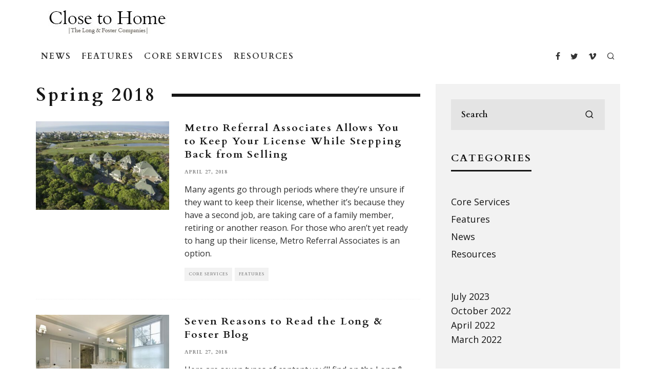

--- FILE ---
content_type: text/html; charset=UTF-8
request_url: https://closetohome.longandfoster.com/tag/spring-2018/page/2/
body_size: 17593
content:
<!DOCTYPE html>
<html lang="en-US">
<head>
	<meta charset="UTF-8">
			<meta name="viewport" content="width=device-width, height=device-height, initial-scale=1.0, minimum-scale=1.0">
		<link rel="profile" href="http://gmpg.org/xfn/11">
	<!-- Google tag (gtag.js) -->
<script async src="https://www.googletagmanager.com/gtag/js?id=G-Y2Z96WCJT6"></script>
<script>window.dataLayer = window.dataLayer || []; function gtag(){dataLayer.push(arguments);}
gtag('js', new Date()); gtag('config', 'G-Y2Z96WCJT6');</script>
<title>Spring 2018 &#8211; Page 2 &#8211; Close to Home</title>
<meta name='robots' content='max-image-preview:large' />
<link rel='dns-prefetch' href='//closetohome.longandfoster.com' />
<link rel='dns-prefetch' href='//fonts.googleapis.com' />
<link rel="alternate" type="application/rss+xml" title="Close to Home &raquo; Feed" href="https://closetohome.longandfoster.com/feed/" />
<link rel="alternate" type="application/rss+xml" title="Close to Home &raquo; Spring 2018 Tag Feed" href="https://closetohome.longandfoster.com/tag/spring-2018/feed/" />
<style id='wp-img-auto-sizes-contain-inline-css' type='text/css'>
img:is([sizes=auto i],[sizes^="auto," i]){contain-intrinsic-size:3000px 1500px}
/*# sourceURL=wp-img-auto-sizes-contain-inline-css */
</style>
<style id='wp-emoji-styles-inline-css' type='text/css'>

	img.wp-smiley, img.emoji {
		display: inline !important;
		border: none !important;
		box-shadow: none !important;
		height: 1em !important;
		width: 1em !important;
		margin: 0 0.07em !important;
		vertical-align: -0.1em !important;
		background: none !important;
		padding: 0 !important;
	}
/*# sourceURL=wp-emoji-styles-inline-css */
</style>
<style id='wp-block-library-inline-css' type='text/css'>
:root{--wp-block-synced-color:#7a00df;--wp-block-synced-color--rgb:122,0,223;--wp-bound-block-color:var(--wp-block-synced-color);--wp-editor-canvas-background:#ddd;--wp-admin-theme-color:#007cba;--wp-admin-theme-color--rgb:0,124,186;--wp-admin-theme-color-darker-10:#006ba1;--wp-admin-theme-color-darker-10--rgb:0,107,160.5;--wp-admin-theme-color-darker-20:#005a87;--wp-admin-theme-color-darker-20--rgb:0,90,135;--wp-admin-border-width-focus:2px}@media (min-resolution:192dpi){:root{--wp-admin-border-width-focus:1.5px}}.wp-element-button{cursor:pointer}:root .has-very-light-gray-background-color{background-color:#eee}:root .has-very-dark-gray-background-color{background-color:#313131}:root .has-very-light-gray-color{color:#eee}:root .has-very-dark-gray-color{color:#313131}:root .has-vivid-green-cyan-to-vivid-cyan-blue-gradient-background{background:linear-gradient(135deg,#00d084,#0693e3)}:root .has-purple-crush-gradient-background{background:linear-gradient(135deg,#34e2e4,#4721fb 50%,#ab1dfe)}:root .has-hazy-dawn-gradient-background{background:linear-gradient(135deg,#faaca8,#dad0ec)}:root .has-subdued-olive-gradient-background{background:linear-gradient(135deg,#fafae1,#67a671)}:root .has-atomic-cream-gradient-background{background:linear-gradient(135deg,#fdd79a,#004a59)}:root .has-nightshade-gradient-background{background:linear-gradient(135deg,#330968,#31cdcf)}:root .has-midnight-gradient-background{background:linear-gradient(135deg,#020381,#2874fc)}:root{--wp--preset--font-size--normal:16px;--wp--preset--font-size--huge:42px}.has-regular-font-size{font-size:1em}.has-larger-font-size{font-size:2.625em}.has-normal-font-size{font-size:var(--wp--preset--font-size--normal)}.has-huge-font-size{font-size:var(--wp--preset--font-size--huge)}.has-text-align-center{text-align:center}.has-text-align-left{text-align:left}.has-text-align-right{text-align:right}.has-fit-text{white-space:nowrap!important}#end-resizable-editor-section{display:none}.aligncenter{clear:both}.items-justified-left{justify-content:flex-start}.items-justified-center{justify-content:center}.items-justified-right{justify-content:flex-end}.items-justified-space-between{justify-content:space-between}.screen-reader-text{border:0;clip-path:inset(50%);height:1px;margin:-1px;overflow:hidden;padding:0;position:absolute;width:1px;word-wrap:normal!important}.screen-reader-text:focus{background-color:#ddd;clip-path:none;color:#444;display:block;font-size:1em;height:auto;left:5px;line-height:normal;padding:15px 23px 14px;text-decoration:none;top:5px;width:auto;z-index:100000}html :where(.has-border-color){border-style:solid}html :where([style*=border-top-color]){border-top-style:solid}html :where([style*=border-right-color]){border-right-style:solid}html :where([style*=border-bottom-color]){border-bottom-style:solid}html :where([style*=border-left-color]){border-left-style:solid}html :where([style*=border-width]){border-style:solid}html :where([style*=border-top-width]){border-top-style:solid}html :where([style*=border-right-width]){border-right-style:solid}html :where([style*=border-bottom-width]){border-bottom-style:solid}html :where([style*=border-left-width]){border-left-style:solid}html :where(img[class*=wp-image-]){height:auto;max-width:100%}:where(figure){margin:0 0 1em}html :where(.is-position-sticky){--wp-admin--admin-bar--position-offset:var(--wp-admin--admin-bar--height,0px)}@media screen and (max-width:600px){html :where(.is-position-sticky){--wp-admin--admin-bar--position-offset:0px}}

/*# sourceURL=wp-block-library-inline-css */
</style><style id='global-styles-inline-css' type='text/css'>
:root{--wp--preset--aspect-ratio--square: 1;--wp--preset--aspect-ratio--4-3: 4/3;--wp--preset--aspect-ratio--3-4: 3/4;--wp--preset--aspect-ratio--3-2: 3/2;--wp--preset--aspect-ratio--2-3: 2/3;--wp--preset--aspect-ratio--16-9: 16/9;--wp--preset--aspect-ratio--9-16: 9/16;--wp--preset--color--black: #000000;--wp--preset--color--cyan-bluish-gray: #abb8c3;--wp--preset--color--white: #ffffff;--wp--preset--color--pale-pink: #f78da7;--wp--preset--color--vivid-red: #cf2e2e;--wp--preset--color--luminous-vivid-orange: #ff6900;--wp--preset--color--luminous-vivid-amber: #fcb900;--wp--preset--color--light-green-cyan: #7bdcb5;--wp--preset--color--vivid-green-cyan: #00d084;--wp--preset--color--pale-cyan-blue: #8ed1fc;--wp--preset--color--vivid-cyan-blue: #0693e3;--wp--preset--color--vivid-purple: #9b51e0;--wp--preset--gradient--vivid-cyan-blue-to-vivid-purple: linear-gradient(135deg,rgb(6,147,227) 0%,rgb(155,81,224) 100%);--wp--preset--gradient--light-green-cyan-to-vivid-green-cyan: linear-gradient(135deg,rgb(122,220,180) 0%,rgb(0,208,130) 100%);--wp--preset--gradient--luminous-vivid-amber-to-luminous-vivid-orange: linear-gradient(135deg,rgb(252,185,0) 0%,rgb(255,105,0) 100%);--wp--preset--gradient--luminous-vivid-orange-to-vivid-red: linear-gradient(135deg,rgb(255,105,0) 0%,rgb(207,46,46) 100%);--wp--preset--gradient--very-light-gray-to-cyan-bluish-gray: linear-gradient(135deg,rgb(238,238,238) 0%,rgb(169,184,195) 100%);--wp--preset--gradient--cool-to-warm-spectrum: linear-gradient(135deg,rgb(74,234,220) 0%,rgb(151,120,209) 20%,rgb(207,42,186) 40%,rgb(238,44,130) 60%,rgb(251,105,98) 80%,rgb(254,248,76) 100%);--wp--preset--gradient--blush-light-purple: linear-gradient(135deg,rgb(255,206,236) 0%,rgb(152,150,240) 100%);--wp--preset--gradient--blush-bordeaux: linear-gradient(135deg,rgb(254,205,165) 0%,rgb(254,45,45) 50%,rgb(107,0,62) 100%);--wp--preset--gradient--luminous-dusk: linear-gradient(135deg,rgb(255,203,112) 0%,rgb(199,81,192) 50%,rgb(65,88,208) 100%);--wp--preset--gradient--pale-ocean: linear-gradient(135deg,rgb(255,245,203) 0%,rgb(182,227,212) 50%,rgb(51,167,181) 100%);--wp--preset--gradient--electric-grass: linear-gradient(135deg,rgb(202,248,128) 0%,rgb(113,206,126) 100%);--wp--preset--gradient--midnight: linear-gradient(135deg,rgb(2,3,129) 0%,rgb(40,116,252) 100%);--wp--preset--font-size--small: 13px;--wp--preset--font-size--medium: 20px;--wp--preset--font-size--large: 36px;--wp--preset--font-size--x-large: 42px;--wp--preset--spacing--20: 0.44rem;--wp--preset--spacing--30: 0.67rem;--wp--preset--spacing--40: 1rem;--wp--preset--spacing--50: 1.5rem;--wp--preset--spacing--60: 2.25rem;--wp--preset--spacing--70: 3.38rem;--wp--preset--spacing--80: 5.06rem;--wp--preset--shadow--natural: 6px 6px 9px rgba(0, 0, 0, 0.2);--wp--preset--shadow--deep: 12px 12px 50px rgba(0, 0, 0, 0.4);--wp--preset--shadow--sharp: 6px 6px 0px rgba(0, 0, 0, 0.2);--wp--preset--shadow--outlined: 6px 6px 0px -3px rgb(255, 255, 255), 6px 6px rgb(0, 0, 0);--wp--preset--shadow--crisp: 6px 6px 0px rgb(0, 0, 0);}:where(.is-layout-flex){gap: 0.5em;}:where(.is-layout-grid){gap: 0.5em;}body .is-layout-flex{display: flex;}.is-layout-flex{flex-wrap: wrap;align-items: center;}.is-layout-flex > :is(*, div){margin: 0;}body .is-layout-grid{display: grid;}.is-layout-grid > :is(*, div){margin: 0;}:where(.wp-block-columns.is-layout-flex){gap: 2em;}:where(.wp-block-columns.is-layout-grid){gap: 2em;}:where(.wp-block-post-template.is-layout-flex){gap: 1.25em;}:where(.wp-block-post-template.is-layout-grid){gap: 1.25em;}.has-black-color{color: var(--wp--preset--color--black) !important;}.has-cyan-bluish-gray-color{color: var(--wp--preset--color--cyan-bluish-gray) !important;}.has-white-color{color: var(--wp--preset--color--white) !important;}.has-pale-pink-color{color: var(--wp--preset--color--pale-pink) !important;}.has-vivid-red-color{color: var(--wp--preset--color--vivid-red) !important;}.has-luminous-vivid-orange-color{color: var(--wp--preset--color--luminous-vivid-orange) !important;}.has-luminous-vivid-amber-color{color: var(--wp--preset--color--luminous-vivid-amber) !important;}.has-light-green-cyan-color{color: var(--wp--preset--color--light-green-cyan) !important;}.has-vivid-green-cyan-color{color: var(--wp--preset--color--vivid-green-cyan) !important;}.has-pale-cyan-blue-color{color: var(--wp--preset--color--pale-cyan-blue) !important;}.has-vivid-cyan-blue-color{color: var(--wp--preset--color--vivid-cyan-blue) !important;}.has-vivid-purple-color{color: var(--wp--preset--color--vivid-purple) !important;}.has-black-background-color{background-color: var(--wp--preset--color--black) !important;}.has-cyan-bluish-gray-background-color{background-color: var(--wp--preset--color--cyan-bluish-gray) !important;}.has-white-background-color{background-color: var(--wp--preset--color--white) !important;}.has-pale-pink-background-color{background-color: var(--wp--preset--color--pale-pink) !important;}.has-vivid-red-background-color{background-color: var(--wp--preset--color--vivid-red) !important;}.has-luminous-vivid-orange-background-color{background-color: var(--wp--preset--color--luminous-vivid-orange) !important;}.has-luminous-vivid-amber-background-color{background-color: var(--wp--preset--color--luminous-vivid-amber) !important;}.has-light-green-cyan-background-color{background-color: var(--wp--preset--color--light-green-cyan) !important;}.has-vivid-green-cyan-background-color{background-color: var(--wp--preset--color--vivid-green-cyan) !important;}.has-pale-cyan-blue-background-color{background-color: var(--wp--preset--color--pale-cyan-blue) !important;}.has-vivid-cyan-blue-background-color{background-color: var(--wp--preset--color--vivid-cyan-blue) !important;}.has-vivid-purple-background-color{background-color: var(--wp--preset--color--vivid-purple) !important;}.has-black-border-color{border-color: var(--wp--preset--color--black) !important;}.has-cyan-bluish-gray-border-color{border-color: var(--wp--preset--color--cyan-bluish-gray) !important;}.has-white-border-color{border-color: var(--wp--preset--color--white) !important;}.has-pale-pink-border-color{border-color: var(--wp--preset--color--pale-pink) !important;}.has-vivid-red-border-color{border-color: var(--wp--preset--color--vivid-red) !important;}.has-luminous-vivid-orange-border-color{border-color: var(--wp--preset--color--luminous-vivid-orange) !important;}.has-luminous-vivid-amber-border-color{border-color: var(--wp--preset--color--luminous-vivid-amber) !important;}.has-light-green-cyan-border-color{border-color: var(--wp--preset--color--light-green-cyan) !important;}.has-vivid-green-cyan-border-color{border-color: var(--wp--preset--color--vivid-green-cyan) !important;}.has-pale-cyan-blue-border-color{border-color: var(--wp--preset--color--pale-cyan-blue) !important;}.has-vivid-cyan-blue-border-color{border-color: var(--wp--preset--color--vivid-cyan-blue) !important;}.has-vivid-purple-border-color{border-color: var(--wp--preset--color--vivid-purple) !important;}.has-vivid-cyan-blue-to-vivid-purple-gradient-background{background: var(--wp--preset--gradient--vivid-cyan-blue-to-vivid-purple) !important;}.has-light-green-cyan-to-vivid-green-cyan-gradient-background{background: var(--wp--preset--gradient--light-green-cyan-to-vivid-green-cyan) !important;}.has-luminous-vivid-amber-to-luminous-vivid-orange-gradient-background{background: var(--wp--preset--gradient--luminous-vivid-amber-to-luminous-vivid-orange) !important;}.has-luminous-vivid-orange-to-vivid-red-gradient-background{background: var(--wp--preset--gradient--luminous-vivid-orange-to-vivid-red) !important;}.has-very-light-gray-to-cyan-bluish-gray-gradient-background{background: var(--wp--preset--gradient--very-light-gray-to-cyan-bluish-gray) !important;}.has-cool-to-warm-spectrum-gradient-background{background: var(--wp--preset--gradient--cool-to-warm-spectrum) !important;}.has-blush-light-purple-gradient-background{background: var(--wp--preset--gradient--blush-light-purple) !important;}.has-blush-bordeaux-gradient-background{background: var(--wp--preset--gradient--blush-bordeaux) !important;}.has-luminous-dusk-gradient-background{background: var(--wp--preset--gradient--luminous-dusk) !important;}.has-pale-ocean-gradient-background{background: var(--wp--preset--gradient--pale-ocean) !important;}.has-electric-grass-gradient-background{background: var(--wp--preset--gradient--electric-grass) !important;}.has-midnight-gradient-background{background: var(--wp--preset--gradient--midnight) !important;}.has-small-font-size{font-size: var(--wp--preset--font-size--small) !important;}.has-medium-font-size{font-size: var(--wp--preset--font-size--medium) !important;}.has-large-font-size{font-size: var(--wp--preset--font-size--large) !important;}.has-x-large-font-size{font-size: var(--wp--preset--font-size--x-large) !important;}
/*# sourceURL=global-styles-inline-css */
</style>

<style id='classic-theme-styles-inline-css' type='text/css'>
/*! This file is auto-generated */
.wp-block-button__link{color:#fff;background-color:#32373c;border-radius:9999px;box-shadow:none;text-decoration:none;padding:calc(.667em + 2px) calc(1.333em + 2px);font-size:1.125em}.wp-block-file__button{background:#32373c;color:#fff;text-decoration:none}
/*# sourceURL=/wp-includes/css/classic-themes.min.css */
</style>
<link rel='stylesheet' id='lets-review-api-css' href='https://closetohome.longandfoster.com/wp-content/plugins/lets-review/assets/css/style-api.min.css?ver=3.2.9' type='text/css' media='all' />
<link rel='stylesheet' id='lets-social-count-css' href='https://closetohome.longandfoster.com/wp-content/plugins/lets-social-count/assets/css/style.css?ver=1.1' type='text/css' media='all' />
<link rel='stylesheet' id='codetipi-15zine-style-css' href='https://closetohome.longandfoster.com/wp-content/themes/15zine/assets/css/style.min.css?ver=3.3.9.8' type='text/css' media='all' />
<style id='codetipi-15zine-style-inline-css' type='text/css'>
.link-color-wrap > * > a,.link-color-wrap > * > ul a{ color: #1559bf;}.link-color-wrap > * > a:hover,.link-color-wrap > * > ul a:hover{ color: #41a7ea;}body{ color: #2e2e2e;}.site-footer{ color: #fff;}body{font-size:14px;font-weight:400;line-height:1.6;text-transform:none;}.excerpt{font-size:14px;font-weight:400;line-height:1.6;text-transform:none;}.preview-thumbnail .title, .preview-review .title{font-size:14px;font-weight:700;letter-spacing:0.1em;line-height:1.3;text-transform:none;}.byline{font-size:10px;font-weight:700;letter-spacing:0.1em;line-height:1.3;text-transform:uppercase;}.tipi-button, .button__back__home{font-size:14px;font-weight:700;letter-spacing:0.1em;text-transform:uppercase;}.breadcrumbs{font-size:11px;font-weight:400;letter-spacing:0.1em;text-transform:none;}.secondary-menu-wrap{font-size:14px;font-weight:700;letter-spacing:0.1em;line-height:1;text-transform:uppercase;}.preview-slider.title-s .title{font-size:14px;font-weight:700;letter-spacing:0.1em;line-height:1.3;text-transform:uppercase;}.preview-slider.title-m .title{font-size:14px;font-weight:700;letter-spacing:0.1em;line-height:1.3;text-transform:uppercase;}.preview-slider.title-l .title{font-size:14px;font-weight:700;letter-spacing:0.1em;line-height:1.3;text-transform:uppercase;}.preview-slider.title-xl .title{font-size:14px;font-weight:700;letter-spacing:0.1em;line-height:1.3;text-transform:uppercase;}.preview-grid.title-s .title{font-size:14px;font-weight:700;letter-spacing:0.1em;line-height:1.3;text-transform:uppercase;}.preview-grid.title-m .title{font-size:14px;font-weight:700;letter-spacing:0.1em;line-height:1.3;text-transform:uppercase;}.preview-grid.title-l .title{font-size:14px;font-weight:700;letter-spacing:0.1em;line-height:1.3;text-transform:none;}.preview-classic .title{font-size:14px;font-weight:700;letter-spacing:0.1em;line-height:1.3;text-transform:none;}.preview-2 .title{font-size:14px;font-weight:700;letter-spacing:0.1em;line-height:1.3;text-transform:none;}.entry-content blockquote, .entry-content .wp-block-pullquote p{font-size:18px;font-weight:400;line-height:1.5;text-transform:none;}.hero-wrap .caption, .gallery-block__wrap .caption{font-size:10px;font-weight:400;line-height:1.2;text-transform:none;}.main-navigation{font-size:14px;font-weight:700;letter-spacing:0.12em;line-height:1;text-transform:uppercase;}.hero-meta.tipi-s-typo .title{font-size:18px;font-weight:700;letter-spacing:0.1em;line-height:1.3;text-transform:uppercase;}.hero-meta.tipi-m-typo .title{font-size:18px;font-weight:700;letter-spacing:0.1em;line-height:1.3;text-transform:uppercase;}.hero-meta.tipi-l-typo .title{font-size:18px;font-weight:700;letter-spacing:0.1em;line-height:1.3;text-transform:uppercase;}.entry-content h1{font-size:18px;font-weight:700;letter-spacing:0.1em;line-height:1.3;text-transform:uppercase;}.entry-content h2{font-size:18px;font-weight:700;letter-spacing:0.1em;line-height:1.3;text-transform:uppercase;}.entry-content h3{font-size:14px;font-weight:700;letter-spacing:0.1em;line-height:1.3;text-transform:uppercase;}.entry-content h4{font-size:14px;font-weight:700;letter-spacing:0.1em;line-height:1.3;text-transform:uppercase;}.entry-content h5{font-size:14px;font-weight:700;letter-spacing:0.1em;line-height:1.3;text-transform:uppercase;}.widget-title{font-size:14px;font-weight:700;letter-spacing:0.1em;line-height:1.3;text-transform:uppercase;}.block-title-wrap .title{font-size:18px;font-weight:700;letter-spacing:0.1em;line-height:1.2;text-transform:none;}.block-subtitle{font-size:15px;font-weight:700;letter-spacing:0.1em;line-height:1.3;text-transform:none;}.preview-classic { padding-bottom: 30px; }.block-wrap-classic .block ~ .block .preview-1:first-child { padding-top: 30px; }.preview-thumbnail { padding-bottom: 20px; }.codetipi-15zine-widget .preview-thumbnail { padding-bottom: 15px; }.preview-classic{ border-bottom:1px dotted #f2f2f2;}.preview-classic { margin-bottom: 30px; }.block-wrap-bs-62 .block ~ .block, .block-wrap-classic .block ~ .block .preview-1:first-child { margin-top: 30px; }.block-wrap-classic .block ~ .block .preview-1:first-child{ border-top:1px dotted #f2f2f2;}.preview-classic { margin-bottom: 30px; }.block-wrap-bs-62 .block ~ .block, .block-wrap-classic .block ~ .block .preview-1:first-child { margin-top: 30px; }.preview-thumbnail{ border-bottom:1px dotted #f2f2f2;}.preview-thumbnail { margin-bottom: 20px; }.codetipi-15zine-widget .preview-thumbnail { margin-bottom: 15px; }.main-menu-logo img { width: 110px; }.mm-submenu-2 .mm-51 .menu-wrap > .sub-menu > li > a { color: #f2c231; }.preview-slider.tile-overlay--1:after, .preview-slider.tile-overlay--2 .meta:after { opacity: 0.25; }.preview-grid.tile-overlay--1:after, .preview-grid.tile-overlay--2 .meta:after { opacity: 0.25; }.main-navigation-border { border-bottom-color: #161616; }.cb-mm-on.cb-menu-light #cb-nav-bar .cb-main-nav > li:hover, .cb-mm-on.cb-menu-dark #cb-nav-bar .cb-main-nav > li:hover { background: #222; }body {}body, #respond, .cb-font-body, .font-b { font-family: 'Open Sans',sans-serif; }h1, h2, h3, h4, h5, h6, .cb-font-header, .font-h, #bbp-user-navigation, .cb-byline, .product_meta, .price, .woocommerce-review-link, .cart_item, .cart-collaterals .cart_totals th { font-family: 'Cardo',serif }.main-menu > li > a, .main-menu-wrap .menu-icons > li > a {
		padding-top: 15px;
		padding-bottom: 15px;
	}.secondary-menu-wrap .menu-icons > li > a, .secondary-menu-wrap .secondary-menu > li > a {
		padding-top: 15px;
		padding-bottom: 15px;
	}.site-mob-header:not(.site-mob-header-11) .header-padding .logo-main-wrap, .site-mob-header:not(.site-mob-header-11) .header-padding .icons-wrap a, .site-mob-header-11 .header-padding {
		padding-top: 20px;
		padding-bottom: 20px;
	}.grid-spacing { border-top-width: 3px; }@media only screen and (min-width: 481px) {.block-wrap-slider:not(.block-wrap-51) .slider-spacing { margin-right: 3px;}.block--feature.block-wrap-slider .block-inner-style { padding-top: 3px;}}@media only screen and (min-width: 768px) {.grid-spacing { border-right-width: 3px; }.block-wrap-55 .slide { margin-right: 3px!important; }.block-wrap-grid:not(.block-wrap-81) .block { width: calc( 100% + 3px ); }.preview-slider.tile-overlay--1:hover:after, .preview-slider.tile-overlay--2.tile-overlay--gradient:hover:after, .preview-slider.tile-overlay--2:hover .meta:after { opacity: 0.75 ; }.preview-grid.tile-overlay--1:hover:after, .preview-grid.tile-overlay--2.tile-overlay--gradient:hover:after, .preview-grid.tile-overlay--2:hover .meta:after { opacity: 0.75 ; }}@media only screen and (min-width: 1020px) {.site-header .header-padding {
		padding-top: 20px;
		padding-bottom: 20px;
	}body{font-size:18px;}.excerpt{font-size:16px;}.tipi-button, .button__back__home{font-size:12px;}.secondary-menu-wrap{font-size:12px;}.preview-slider.title-s .title{font-size:16px;}.preview-slider.title-m .title{font-size:16px;}.preview-slider.title-l .title{font-size:32px;}.preview-slider.title-xl .title{font-size:38px;}.preview-grid.title-s .title{font-size:16px;}.preview-grid.title-m .title{font-size:16px;}.preview-grid.title-l .title{font-size:32px;}.preview-classic .title{font-size:20px;}.preview-2 .title{font-size:22px;}.entry-content blockquote, .entry-content .wp-block-pullquote p{font-size:30px;}.main-navigation{font-size:16px;}.hero-meta.tipi-s-typo .title{font-size:30px;}.hero-meta.tipi-m-typo .title{font-size:40px;}.hero-meta.tipi-l-typo .title{font-size:50px;}.entry-content h1{font-size:50px;}.entry-content h2{font-size:30px;}.entry-content h3{font-size:24px;}.entry-content h4{font-size:20px;}.entry-content h5{font-size:18px;}.widget-title{font-size:20px;}.block-title-wrap .title{font-size:36px;}}
/*# sourceURL=codetipi-15zine-style-inline-css */
</style>
<link rel='stylesheet' id='child-style-css' href='https://closetohome.longandfoster.com/wp-content/themes/lf-close-to-home/style.css?ver=1725037030' type='text/css' media='all' />
<link rel='stylesheet' id='codetipi-15zine-fonts-css' href='https://fonts.googleapis.com/css?family=Cardo%3A400%2C700%7COpen+Sans%3A400%2C700&#038;display=swap' type='text/css' media='all' />
<link rel='stylesheet' id='swipebox-css' href='https://closetohome.longandfoster.com/wp-content/themes/15zine/assets/css/swipebox.min.css?ver=1.4.4' type='text/css' media='all' />
<script type="text/javascript" src="https://closetohome.longandfoster.com/wp/wp-includes/js/jquery/jquery.min.js?ver=3.7.1" id="jquery-core-js"></script>
<script type="text/javascript" src="https://closetohome.longandfoster.com/wp/wp-includes/js/jquery/jquery-migrate.min.js?ver=3.4.1" id="jquery-migrate-js"></script>
<meta name="generator" content="WordPress 6.9" />
<link rel="preload" type="font/woff2" as="font" href="https://closetohome.longandfoster.com/wp-content/themes/15zine/assets/css/15zine/codetipi-15zine.woff2?9oa0lg" crossorigin><link rel="dns-prefetch" href="//fonts.googleapis.com"><link rel="preconnect" href="https://fonts.gstatic.com/" crossorigin>	<meta property="og:title" content="Close to Home">
	<meta property="og:description" content="For the love of home.">
	<meta property="og:image" content="https://closetohome.longandfoster.com/wp-content/uploads/2021/02/cropped-newfavicon-winter2021.png">
	<meta property="og:url" content="https://closetohome.longandfoster.com/2018/04/27/metro-referral-associates-allows-you-to-keep-your-license-while-stepping-back-from-selling/">
	<meta name="twitter:card" content="summary_large_image">
	<meta property="og:site_name" content="Close to Home">
	<meta property="og:type" content="website">
	<link rel="icon" href="https://closetohome.longandfoster.com/wp-content/uploads/2021/02/cropped-newfavicon-winter2021-32x32.png" sizes="32x32" />
<link rel="icon" href="https://closetohome.longandfoster.com/wp-content/uploads/2021/02/cropped-newfavicon-winter2021-192x192.png" sizes="192x192" />
<link rel="apple-touch-icon" href="https://closetohome.longandfoster.com/wp-content/uploads/2021/02/cropped-newfavicon-winter2021-180x180.png" />
<meta name="msapplication-TileImage" content="https://closetohome.longandfoster.com/wp-content/uploads/2021/02/cropped-newfavicon-winter2021-270x270.png" />
<style id='codetipi-15zine-logo-inline-css' type='text/css'>
@media only screen and (min-width: 1200px) {.logo-main img{ display:inline-block; width:280px; height:46px;}}
/*# sourceURL=codetipi-15zine-logo-inline-css */
</style>
<style id='codetipi-15zine-mm-style-inline-css' type='text/css'>

			.main-menu-bar-color-1 .main-menu .mm-color.menu-item-2344.active > a,
			.main-menu-bar-color-1.mm-ani-0 .main-menu .mm-color.menu-item-2344:hover > a,
			.main-menu-bar-color-1 .main-menu .current-menu-item.menu-item-2344 > a
			{ background: #222; }.main-navigation .menu-item-2344 .menu-wrap > * { border-top-color: #222!important; }

			.main-menu-bar-color-1 .main-menu .mm-color.menu-item-2347.active > a,
			.main-menu-bar-color-1.mm-ani-0 .main-menu .mm-color.menu-item-2347:hover > a,
			.main-menu-bar-color-1 .main-menu .current-menu-item.menu-item-2347 > a
			{ background: #222; }.main-navigation .menu-item-2347 .menu-wrap > * { border-top-color: #222!important; }

			.main-menu-bar-color-1 .main-menu .mm-color.menu-item-2345.active > a,
			.main-menu-bar-color-1.mm-ani-0 .main-menu .mm-color.menu-item-2345:hover > a,
			.main-menu-bar-color-1 .main-menu .current-menu-item.menu-item-2345 > a
			{ background: #222; }.main-navigation .menu-item-2345 .menu-wrap > * { border-top-color: #222!important; }

			.main-menu-bar-color-1 .main-menu .mm-color.menu-item-2346.active > a,
			.main-menu-bar-color-1.mm-ani-0 .main-menu .mm-color.menu-item-2346:hover > a,
			.main-menu-bar-color-1 .main-menu .current-menu-item.menu-item-2346 > a
			{ background: #222; }.main-navigation .menu-item-2346 .menu-wrap > * { border-top-color: #222!important; }
/*# sourceURL=codetipi-15zine-mm-style-inline-css */
</style>
</head>
<body class="archive paged tag tag-spring-2018 tag-283 paged-2 tag-paged-2 wp-theme-15zine wp-child-theme-lf-close-to-home mob-fi-tall  cb-body-light cb-footer-dark body-mob-header-1 site-mob-menu-a-4 site-mob-menu-1 mm-submenu-2">
			<div id="cb-outer-container" class="site">
		<header id="mobhead" class="site-header-block site-mob-header tipi-l-0 site-mob-header-1 sticky-menu-1 sticky-top site-skin-1"><div class="bg-area header-padding tipi-row side-spacing tipi-vertical-c">
	<ul class="menu-left icons-wrap tipi-vertical-c">
		<li class="codetipi-15zine-icon vertical-c"><a href="#" class="mob-tr-open" data-target="slide-menu"><i class="codetipi-15zine-i-menu" aria-hidden="true"></i></a></li>	</ul>
	<div class="logo-main-wrap logo-mob-wrap">
		<div class="logo logo-mobile"><a href="https://closetohome.longandfoster.com" data-pin-nopin="true"><img src="https://closetohome.longandfoster.com/wp-content/uploads/2018/01/ClosetoHomeLogo.jpg" width="280" height="46"></a></div>	</div>
	<ul class="menu-right icons-wrap tipi-vertical-c">
		<li class="codetipi-15zine-icon cb-icon-search cb-menu-icon vertical-c"><a href="#" data-title="Search" class="tipi-tip tipi-tip-b vertical-c modal-tr" data-type="search"><i class="codetipi-15zine-i-search" aria-hidden="true"></i></a></li>			</ul>
</div>
</header><!-- .site-mob-header --><div id="mob-line" class="tipi-l-0"></div>		<div id="cb-container" class="site-inner container clearfix">
<header id="masthead" class="site-header-block site-header clearfix site-header-1 header-skin-1 site-img-1 mm-ani-1 mm-skin-2 main-menu-skin-1 main-menu-width-3 main-menu-bar-color-1 wrap logo-only-when-stuck main-menu-l"><div class="bg-area">
			<div class="logo-main-wrap header-padding tipi-vertical-c logo-main-wrap-l side-spacing">
			<div class="logo logo-main"><a href="https://closetohome.longandfoster.com" data-pin-nopin="true"><img src="https://closetohome.longandfoster.com/wp-content/uploads/2018/01/ClosetoHomeLogo.jpg" width="280" height="46"></a></div>					</div>
		<div class="background"></div></div>
</header><!-- .site-header --><div id="header-line"></div><nav id="cb-nav-bar" class="main-navigation cb-nav-bar-wrap nav-bar tipi-m-0-down clearfix site-skin-1 mm-ani-1 mm-skin-2 main-menu-bar-color-1 wrap side-spacing sticky-top sticky-menu sticky-menu-1 logo-only-when-stuck main-menu-l">
	<div class="menu-bg-area">
		<div id="cb-main-menu" class="main-menu-wrap cb-nav-bar-wrap clearfix cb-font-header main-nav-wrap vertical-c side-spacing wrap">
			<div class="logo-menu-wrap logo-menu-wrap-placeholder"></div>			<ul id="menu-main-menu" class="main-menu nav cb-main-nav main-nav clearfix tipi-flex horizontal-menu">
				<li id="menu-item-2344" class="menu-item menu-item-type-taxonomy menu-item-object-category dropper drop-it mm-art mm-wrap-11 mm-wrap mm-color mm-sb-left menu-item-2344"><a href="https://closetohome.longandfoster.com/category/news/" data-ppp="3" data-tid="42"  data-term="category">News</a><div class="menu mm-11 tipi-row side-spacing" data-mm="11"><div class="menu-wrap menu-wrap-more-10 tipi-flex"><div id="block-wrap-2344" class="block-wrap block-wrap-61 block-to-see block-wrap-classic clearfix ppl-m-3 ppl-s-3 block-css-2344 block--light" data-id="2344"><div class="block-inner-style"><div class="block-inner-box contents"><div class="block-title-wrap cb-module-header"><h2 class="block-title cb-module-title title">News</h2><a href="https://closetohome.longandfoster.com/category/news/" class="see-all">See All</a></div><div class="block">		<article class="preview-classic separation-border-style stack ani-base tipi-xs-12 preview-61 with-fi post-5398 post type-post status-publish format-standard has-post-thumbnail hentry category-coreservices category-news tag-core-services tag-dan-freire tag-insight-home-inspections tag-jb-haller tag-pay-at-closing tag-pay-at-closing-program tag-rgs-title tag-sage-title-group">
					<div class="cb-mask mask" style="background:#222;">
			<a href="https://closetohome.longandfoster.com/2023/07/12/building-on-our-all-inclusive-model-with-pay-at-closing/" class="mask-img">
				<img width="360" height="240" src="https://closetohome.longandfoster.com/wp-content/uploads/2023/07/PayClosing-360x240.png" class="attachment-codetipi-15zine-360-240 size-codetipi-15zine-360-240 wp-post-image" alt="" decoding="async" fetchpriority="high" srcset="https://closetohome.longandfoster.com/wp-content/uploads/2023/07/PayClosing-360x240.png 360w, https://closetohome.longandfoster.com/wp-content/uploads/2023/07/PayClosing-720x480.png 720w" sizes="(max-width: 360px) 100vw, 360px" />			</a>
		</div>
						<div class="cb-meta cb-article-meta meta">
								<h2 class="title cb-post-title">
					<a href="https://closetohome.longandfoster.com/2023/07/12/building-on-our-all-inclusive-model-with-pay-at-closing/">
						Building on Our All-Inclusive Model with Pay at Closing					</a>
				</h2>
							</div>
		</article>
				<article class="preview-classic separation-border-style stack ani-base tipi-xs-12 preview-61 with-fi post-5406 post type-post status-publish format-standard has-post-thumbnail hentry category-news tag-celebration-of-life tag-founder-of-long-foster tag-long-foster-founder tag-p-wesley-wes-foster-jr tag-p-wesley-foster tag-wes-foster">
					<div class="cb-mask mask" style="background:#222;">
			<a href="https://closetohome.longandfoster.com/2023/07/12/celebrating-the-life-of-long-fosters-founder-p-wesley-wes-foster-jr/" class="mask-img">
				<img width="360" height="240" src="https://closetohome.longandfoster.com/wp-content/uploads/2023/07/CTH-1-360x240.png" class="attachment-codetipi-15zine-360-240 size-codetipi-15zine-360-240 wp-post-image" alt="" decoding="async" srcset="https://closetohome.longandfoster.com/wp-content/uploads/2023/07/CTH-1-360x240.png 360w, https://closetohome.longandfoster.com/wp-content/uploads/2023/07/CTH-1-720x480.png 720w" sizes="(max-width: 360px) 100vw, 360px" />			</a>
		</div>
						<div class="cb-meta cb-article-meta meta">
								<h2 class="title cb-post-title">
					<a href="https://closetohome.longandfoster.com/2023/07/12/celebrating-the-life-of-long-fosters-founder-p-wesley-wes-foster-jr/">
						Celebrating the Life of Long &#038; Foster&#8217;s Founder, P. Wesley “Wes” Foster, Jr.					</a>
				</h2>
							</div>
		</article>
				<article class="preview-classic separation-border-style stack ani-base tipi-xs-12 preview-61 with-fi post-5412 post type-post status-publish format-standard has-post-thumbnail hentry category-news tag-2022-annual-report tag-3975-fair-ridge-drive tag-charleston tag-charleston-offices tag-client-satisfaction-rating-2022 tag-client-satisfaction-survey tag-comapny-updates-for-summer-2023 tag-company-updates tag-jackie-thiel tag-lee-mcginnis tag-long-foster-relocates tag-lynn-kemmerer tag-new-headquarters tag-new-leadership tag-patrick-bain tag-ralph-diguiseppe-iii tag-southern-coast-realty">
					<div class="cb-mask mask" style="background:#222;">
			<a href="https://closetohome.longandfoster.com/2023/07/12/company-updates/" class="mask-img">
				<img width="360" height="240" src="https://closetohome.longandfoster.com/wp-content/uploads/2023/07/CompanyUpdates-360x240.png" class="attachment-codetipi-15zine-360-240 size-codetipi-15zine-360-240 wp-post-image" alt="" decoding="async" srcset="https://closetohome.longandfoster.com/wp-content/uploads/2023/07/CompanyUpdates-360x240.png 360w, https://closetohome.longandfoster.com/wp-content/uploads/2023/07/CompanyUpdates-720x480.png 720w" sizes="(max-width: 360px) 100vw, 360px" />			</a>
		</div>
						<div class="cb-meta cb-article-meta meta">
								<h2 class="title cb-post-title">
					<a href="https://closetohome.longandfoster.com/2023/07/12/company-updates/">
						Company Updates					</a>
				</h2>
							</div>
		</article>
		</div></div></div></div></div></div></li>
<li id="menu-item-2347" class="menu-item menu-item-type-taxonomy menu-item-object-category dropper drop-it mm-art mm-wrap-11 mm-wrap mm-color mm-sb-left menu-item-2347"><a href="https://closetohome.longandfoster.com/category/features/" data-ppp="3" data-tid="39"  data-term="category">Features</a><div class="menu mm-11 tipi-row side-spacing" data-mm="11"><div class="menu-wrap menu-wrap-more-10 tipi-flex"><div id="block-wrap-2347" class="block-wrap block-wrap-61 block-to-see block-wrap-classic clearfix ppl-m-3 ppl-s-3 block-css-2347 block--light" data-id="2347"><div class="block-inner-style"><div class="block-inner-box contents"><div class="block-title-wrap cb-module-header"><h2 class="block-title cb-module-title title">Features</h2><a href="https://closetohome.longandfoster.com/category/features/" class="see-all">See All</a></div><div class="block">		<article class="preview-classic separation-border-style stack ani-base tipi-xs-12 preview-61 with-fi post-5473 post type-post status-publish format-standard has-post-thumbnail hentry category-features category-resources tag-dennis-giannetti tag-training">
					<div class="cb-mask mask" style="background:#222;">
			<a href="https://closetohome.longandfoster.com/2023/07/12/creating-a-life-you-dont-need-a-vacation-from/" class="mask-img">
				<img width="360" height="240" src="https://closetohome.longandfoster.com/wp-content/uploads/2023/07/CTH_METRO-4-360x240.png" class="attachment-codetipi-15zine-360-240 size-codetipi-15zine-360-240 wp-post-image" alt="" decoding="async" srcset="https://closetohome.longandfoster.com/wp-content/uploads/2023/07/CTH_METRO-4-360x240.png 360w, https://closetohome.longandfoster.com/wp-content/uploads/2023/07/CTH_METRO-4-720x480.png 720w" sizes="(max-width: 360px) 100vw, 360px" />			</a>
		</div>
						<div class="cb-meta cb-article-meta meta">
								<h2 class="title cb-post-title">
					<a href="https://closetohome.longandfoster.com/2023/07/12/creating-a-life-you-dont-need-a-vacation-from/">
						Creating a Life You Don’t Need a Vacation From 					</a>
				</h2>
							</div>
		</article>
				<article class="preview-classic separation-border-style stack ani-base tipi-xs-12 preview-61 with-fi post-5403 post type-post status-publish format-standard has-post-thumbnail hentry category-features tag-kathleen-wilks tag-luxury-estates tag-luxury-homes tag-luxury-homes-magazine tag-luxury-homes-magazine-summer-2023 tag-luxury-magazine tag-luxury-properties tag-luxury-real-estate tag-summer-2023-luxury-homes-magazine">
					<div class="cb-mask mask" style="background:#222;">
			<a href="https://closetohome.longandfoster.com/2023/07/12/whats-inside-the-summer-2023-long-foster-luxury-homes-magazine/" class="mask-img">
				<img width="360" height="240" src="https://closetohome.longandfoster.com/wp-content/uploads/2023/07/LHM_SpringSummer23_Newsroom-1-360x240.png" class="attachment-codetipi-15zine-360-240 size-codetipi-15zine-360-240 wp-post-image" alt="" decoding="async" srcset="https://closetohome.longandfoster.com/wp-content/uploads/2023/07/LHM_SpringSummer23_Newsroom-1-360x240.png 360w, https://closetohome.longandfoster.com/wp-content/uploads/2023/07/LHM_SpringSummer23_Newsroom-1-720x480.png 720w" sizes="(max-width: 360px) 100vw, 360px" />			</a>
		</div>
						<div class="cb-meta cb-article-meta meta">
								<h2 class="title cb-post-title">
					<a href="https://closetohome.longandfoster.com/2023/07/12/whats-inside-the-summer-2023-long-foster-luxury-homes-magazine/">
						What&#8217;s Inside the Summer 2023 Long &#038; Foster Luxury Homes Magazine					</a>
				</h2>
							</div>
		</article>
				<article class="preview-classic separation-border-style stack ani-base tipi-xs-12 preview-61 with-fi post-5401 post type-post status-publish format-standard has-post-thumbnail hentry category-features tag-2023-apex-training-award tag-apex-best-practice-award tag-apex-training-award tag-launch-sales-agent-training-program tag-lee-mcginnis tag-training-magazine tag-worlds-top-training-companies-for-2023">
					<div class="cb-mask mask" style="background:#222;">
			<a href="https://closetohome.longandfoster.com/2023/07/12/long-foster-ranks-among-worlds-top-training-companies/" class="mask-img">
				<img width="360" height="240" src="https://closetohome.longandfoster.com/wp-content/uploads/2023/07/APEX-2-360x240.png" class="attachment-codetipi-15zine-360-240 size-codetipi-15zine-360-240 wp-post-image" alt="" decoding="async" srcset="https://closetohome.longandfoster.com/wp-content/uploads/2023/07/APEX-2-360x240.png 360w, https://closetohome.longandfoster.com/wp-content/uploads/2023/07/APEX-2-720x480.png 720w" sizes="(max-width: 360px) 100vw, 360px" />			</a>
		</div>
						<div class="cb-meta cb-article-meta meta">
								<h2 class="title cb-post-title">
					<a href="https://closetohome.longandfoster.com/2023/07/12/long-foster-ranks-among-worlds-top-training-companies/">
						Long &#038; Foster Ranks Among World’s Top Training Companies					</a>
				</h2>
							</div>
		</article>
		</div></div></div></div></div></div></li>
<li id="menu-item-2345" class="menu-item menu-item-type-taxonomy menu-item-object-category dropper drop-it mm-art mm-wrap-11 mm-wrap mm-color mm-sb-left menu-item-2345"><a href="https://closetohome.longandfoster.com/category/coreservices/" data-ppp="3" data-tid="41"  data-term="category">Core Services</a><div class="menu mm-11 tipi-row side-spacing" data-mm="11"><div class="menu-wrap menu-wrap-more-10 tipi-flex"><div id="block-wrap-2345" class="block-wrap block-wrap-61 block-to-see block-wrap-classic clearfix ppl-m-3 ppl-s-3 block-css-2345 block--light" data-id="2345"><div class="block-inner-style"><div class="block-inner-box contents"><div class="block-title-wrap cb-module-header"><h2 class="block-title cb-module-title title">Core Services</h2><a href="https://closetohome.longandfoster.com/category/coreservices/" class="see-all">See All</a></div><div class="block">		<article class="preview-classic separation-border-style stack ani-base tipi-xs-12 preview-61 with-fi post-5462 post type-post status-publish format-standard has-post-thumbnail hentry category-coreservices tag-lending tag-mortgage-programs tag-prosperity">
					<div class="cb-mask mask" style="background:#222;">
			<a href="https://closetohome.longandfoster.com/2023/07/12/beyond-the-traditional-mortgage/" class="mask-img">
				<img width="360" height="240" src="https://closetohome.longandfoster.com/wp-content/uploads/2023/07/CTH_METRO-3-360x240.png" class="attachment-codetipi-15zine-360-240 size-codetipi-15zine-360-240 wp-post-image" alt="" decoding="async" srcset="https://closetohome.longandfoster.com/wp-content/uploads/2023/07/CTH_METRO-3-360x240.png 360w, https://closetohome.longandfoster.com/wp-content/uploads/2023/07/CTH_METRO-3-720x480.png 720w" sizes="(max-width: 360px) 100vw, 360px" />			</a>
		</div>
						<div class="cb-meta cb-article-meta meta">
								<h2 class="title cb-post-title">
					<a href="https://closetohome.longandfoster.com/2023/07/12/beyond-the-traditional-mortgage/">
						Beyond the Traditional Mortgage					</a>
				</h2>
							</div>
		</article>
				<article class="preview-classic separation-border-style stack ani-base tipi-xs-12 preview-61 with-fi post-5477 post type-post status-publish format-standard has-post-thumbnail hentry category-coreservices tag-homeservices-property-management tag-hspm tag-property-management-trends tag-real-estate-trends tag-trends">
					<div class="cb-mask mask" style="background:#222;">
			<a href="https://closetohome.longandfoster.com/2023/07/12/its-a-brick-house/" class="mask-img">
				<img width="360" height="240" src="https://closetohome.longandfoster.com/wp-content/uploads/2023/07/HSPM-1-360x240.png" class="attachment-codetipi-15zine-360-240 size-codetipi-15zine-360-240 wp-post-image" alt="" decoding="async" srcset="https://closetohome.longandfoster.com/wp-content/uploads/2023/07/HSPM-1-360x240.png 360w, https://closetohome.longandfoster.com/wp-content/uploads/2023/07/HSPM-1-720x480.png 720w" sizes="(max-width: 360px) 100vw, 360px" />			</a>
		</div>
						<div class="cb-meta cb-article-meta meta">
								<h2 class="title cb-post-title">
					<a href="https://closetohome.longandfoster.com/2023/07/12/its-a-brick-house/">
						It’s a Brick House. 					</a>
				</h2>
							</div>
		</article>
				<article class="preview-classic separation-border-style stack ani-base tipi-xs-12 preview-61 with-fi post-5398 post type-post status-publish format-standard has-post-thumbnail hentry category-coreservices category-news tag-core-services tag-dan-freire tag-insight-home-inspections tag-jb-haller tag-pay-at-closing tag-pay-at-closing-program tag-rgs-title tag-sage-title-group">
					<div class="cb-mask mask" style="background:#222;">
			<a href="https://closetohome.longandfoster.com/2023/07/12/building-on-our-all-inclusive-model-with-pay-at-closing/" class="mask-img">
				<img width="360" height="240" src="https://closetohome.longandfoster.com/wp-content/uploads/2023/07/PayClosing-360x240.png" class="attachment-codetipi-15zine-360-240 size-codetipi-15zine-360-240 wp-post-image" alt="" decoding="async" srcset="https://closetohome.longandfoster.com/wp-content/uploads/2023/07/PayClosing-360x240.png 360w, https://closetohome.longandfoster.com/wp-content/uploads/2023/07/PayClosing-720x480.png 720w" sizes="(max-width: 360px) 100vw, 360px" />			</a>
		</div>
						<div class="cb-meta cb-article-meta meta">
								<h2 class="title cb-post-title">
					<a href="https://closetohome.longandfoster.com/2023/07/12/building-on-our-all-inclusive-model-with-pay-at-closing/">
						Building on Our All-Inclusive Model with Pay at Closing					</a>
				</h2>
							</div>
		</article>
		</div></div></div></div></div></div></li>
<li id="menu-item-2346" class="menu-item menu-item-type-taxonomy menu-item-object-category dropper drop-it mm-art mm-wrap-11 mm-wrap mm-color mm-sb-left menu-item-2346"><a href="https://closetohome.longandfoster.com/category/resources/" data-ppp="3" data-tid="40"  data-term="category">Resources</a><div class="menu mm-11 tipi-row side-spacing" data-mm="11"><div class="menu-wrap menu-wrap-more-10 tipi-flex"><div id="block-wrap-2346" class="block-wrap block-wrap-61 block-to-see block-wrap-classic clearfix ppl-m-3 ppl-s-3 block-css-2346 block--light" data-id="2346"><div class="block-inner-style"><div class="block-inner-box contents"><div class="block-title-wrap cb-module-header"><h2 class="block-title cb-module-title title">Resources</h2><a href="https://closetohome.longandfoster.com/category/resources/" class="see-all">See All</a></div><div class="block">		<article class="preview-classic separation-border-style stack ani-base tipi-xs-12 preview-61 with-fi post-5473 post type-post status-publish format-standard has-post-thumbnail hentry category-features category-resources tag-dennis-giannetti tag-training">
					<div class="cb-mask mask" style="background:#222;">
			<a href="https://closetohome.longandfoster.com/2023/07/12/creating-a-life-you-dont-need-a-vacation-from/" class="mask-img">
				<img width="360" height="240" src="https://closetohome.longandfoster.com/wp-content/uploads/2023/07/CTH_METRO-4-360x240.png" class="attachment-codetipi-15zine-360-240 size-codetipi-15zine-360-240 wp-post-image" alt="" decoding="async" srcset="https://closetohome.longandfoster.com/wp-content/uploads/2023/07/CTH_METRO-4-360x240.png 360w, https://closetohome.longandfoster.com/wp-content/uploads/2023/07/CTH_METRO-4-720x480.png 720w" sizes="(max-width: 360px) 100vw, 360px" />			</a>
		</div>
						<div class="cb-meta cb-article-meta meta">
								<h2 class="title cb-post-title">
					<a href="https://closetohome.longandfoster.com/2023/07/12/creating-a-life-you-dont-need-a-vacation-from/">
						Creating a Life You Don’t Need a Vacation From 					</a>
				</h2>
							</div>
		</article>
				<article class="preview-classic separation-border-style stack ani-base tipi-xs-12 preview-61 with-fi post-5479 post type-post status-publish format-standard has-post-thumbnail hentry category-resources tag-cybersecurity-tips tag-email-best-practices tag-email-etiquette tag-information-services tag-phishing-awareness">
					<div class="cb-mask mask" style="background:#222;">
			<a href="https://closetohome.longandfoster.com/2023/07/12/four-email-best-practices-to-start-following-today/" class="mask-img">
				<img width="360" height="240" src="https://closetohome.longandfoster.com/wp-content/uploads/2023/07/CTH_METRO-1-360x240.png" class="attachment-codetipi-15zine-360-240 size-codetipi-15zine-360-240 wp-post-image" alt="" decoding="async" srcset="https://closetohome.longandfoster.com/wp-content/uploads/2023/07/CTH_METRO-1-360x240.png 360w, https://closetohome.longandfoster.com/wp-content/uploads/2023/07/CTH_METRO-1-720x480.png 720w" sizes="(max-width: 360px) 100vw, 360px" />			</a>
		</div>
						<div class="cb-meta cb-article-meta meta">
								<h2 class="title cb-post-title">
					<a href="https://closetohome.longandfoster.com/2023/07/12/four-email-best-practices-to-start-following-today/">
						Four Email Best Practices to Start Following Today 					</a>
				</h2>
							</div>
		</article>
				<article class="preview-classic separation-border-style stack ani-base tipi-xs-12 preview-61 with-fi post-5145 post type-post status-publish format-standard has-post-thumbnail hentry category-news category-resources tag-close-to-home-october-2022 tag-computer-security tag-computer-updates tag-cth-october-2022 tag-cyber-security tag-is-security tag-it-security tag-october-2022-close-to-home tag-phone-security tag-phone-updates tag-tablet-security tag-tablet-updates">
					<div class="cb-mask mask" style="background:#222;">
			<a href="https://closetohome.longandfoster.com/2022/10/19/four-reasons-to-always-update-your-computer-tablet-and-phone/" class="mask-img">
				<img width="360" height="240" src="https://closetohome.longandfoster.com/wp-content/uploads/2022/10/ISUpdate-360x240.png" class="attachment-codetipi-15zine-360-240 size-codetipi-15zine-360-240 wp-post-image" alt="" decoding="async" srcset="https://closetohome.longandfoster.com/wp-content/uploads/2022/10/ISUpdate-360x240.png 360w, https://closetohome.longandfoster.com/wp-content/uploads/2022/10/ISUpdate-720x480.png 720w" sizes="(max-width: 360px) 100vw, 360px" />			</a>
		</div>
						<div class="cb-meta cb-article-meta meta">
								<h2 class="title cb-post-title">
					<a href="https://closetohome.longandfoster.com/2022/10/19/four-reasons-to-always-update-your-computer-tablet-and-phone/">
						Four Reasons to Always Update Your Computer, Tablet and Phone 					</a>
				</h2>
							</div>
		</article>
		</div></div></div></div></div></div></li>
			</ul>
			<ul class="menu-icons horizontal-menu tipi-flex-eq-height">
				<li class="codetipi-15zine-icon icon-wrap icon-wrap-facebook"><a href="http://www.facebook.com/longandfoster" class="tipi-vertical-c" rel="noopener nofollow"><i class="codetipi-15zine-i-facebook" aria-hidden="true"></i></a></li><li class="codetipi-15zine-icon icon-wrap icon-wrap-twitter"><a href="http://www.twitter.com/longandfoster" class="tipi-vertical-c" rel="noopener nofollow"><i class="codetipi-15zine-i-twitter" aria-hidden="true"></i></a></li><li class="codetipi-15zine-icon icon-wrap icon-wrap-vimeo"><a href="http://www.vimeo.com/longandfoster" class="tipi-vertical-c" rel="noopener nofollow"><i class="codetipi-15zine-i-vimeo" aria-hidden="true"></i></a></li><li class="codetipi-15zine-icon cb-icon-search cb-menu-icon vertical-c"><a href="#" data-title="Search" class="tipi-tip tipi-tip-b vertical-c modal-tr" data-type="search"><i class="codetipi-15zine-i-search" aria-hidden="true"></i></a></li>							</ul>
		</div>
	</div>
</nav>
<div id="cb-content" class="contents-wrap clearfix wrap side-spacing sb--right">
		<div class="tipi-cols clearfix">
		<div id="main" class="cb-main main tipi-col tipi-xs-12 clearfix site-main main-block-wrap block-wrap tipi-m-8">
			<div class="block-title-wrap cb-module-header cb-category-header cb-section-header" style="border-bottom-color:#222;"><h1 class="cb-cat-title cb-module-title block-title title">Spring 2018</h1></div><div id="block-wrap-93763" class="block-wrap block-wrap-bs-1 block-to-see block-wrap-classic clearfix block-css-93763 block-is-archive block--light" data-id="93763"><div class="block-inner-style"><div class="block-inner-box contents"><div class="block">		<article class="preview-classic separation-border separation-border-style split ani-base article-ani article-ani-1 tipi-xs-12 preview-1 with-fi post-2406 post type-post status-publish format-standard has-post-thumbnail hentry category-coreservices category-features tag-metro-referrals tag-spring-2018">
					<div class="cb-mask mask" style="background:#222;">
			<a href="https://closetohome.longandfoster.com/2018/04/27/metro-referral-associates-allows-you-to-keep-your-license-while-stepping-back-from-selling/" class="mask-img">
				<img width="360" height="240" src="https://closetohome.longandfoster.com/wp-content/uploads/2018/04/Metro-Referral-Associates-360x240.jpg" class="attachment-codetipi-15zine-360-240 size-codetipi-15zine-360-240 wp-post-image" alt="" decoding="async" srcset="https://closetohome.longandfoster.com/wp-content/uploads/2018/04/Metro-Referral-Associates-360x240.jpg 360w, https://closetohome.longandfoster.com/wp-content/uploads/2018/04/Metro-Referral-Associates-300x200.jpg 300w, https://closetohome.longandfoster.com/wp-content/uploads/2018/04/Metro-Referral-Associates-1024x683.jpg 1024w, https://closetohome.longandfoster.com/wp-content/uploads/2018/04/Metro-Referral-Associates-768x512.jpg 768w, https://closetohome.longandfoster.com/wp-content/uploads/2018/04/Metro-Referral-Associates-1536x1025.jpg 1536w, https://closetohome.longandfoster.com/wp-content/uploads/2018/04/Metro-Referral-Associates-720x480.jpg 720w, https://closetohome.longandfoster.com/wp-content/uploads/2018/04/Metro-Referral-Associates-770x514.jpg 770w, https://closetohome.longandfoster.com/wp-content/uploads/2018/04/Metro-Referral-Associates-1400x934.jpg 1400w, https://closetohome.longandfoster.com/wp-content/uploads/2018/04/Metro-Referral-Associates.jpg 1799w" sizes="(max-width: 360px) 100vw, 360px" />			</a>
		</div>
						<div class="cb-meta cb-article-meta meta">
								<h2 class="title cb-post-title">
					<a href="https://closetohome.longandfoster.com/2018/04/27/metro-referral-associates-allows-you-to-keep-your-license-while-stepping-back-from-selling/">
						Metro Referral Associates Allows You to Keep Your License While Stepping Back from Selling					</a>
				</h2>
				<div class="cb-byline byline byline-3"><span class="byline-part cb-date date"><time class="entry-date published dateCreated flipboard-date" datetime="2018-04-27T01:00:49-04:00">April 27, 2018</time></span></div><div class="excerpt body-color">Many agents go through periods where they’re unsure if they want to keep their license, whether it’s because they have a second job, are taking care of a family member, retiring or another reason. For those who aren’t yet ready to hang up their license, Metro Referral Associates is an option.</div><div class="cb-byline byline byline-10 byline-shaded byline-cats-design-1"><div class="byline-part cats"><a href="https://closetohome.longandfoster.com/category/coreservices/" class="cat">Core Services</a><a href="https://closetohome.longandfoster.com/category/features/" class="cat">Features</a></div></div>			</div>
		</article>
				<article class="preview-classic separation-border separation-border-style split ani-base article-ani article-ani-1 tipi-xs-12 preview-1 with-fi post-2418 post type-post status-publish format-standard has-post-thumbnail hentry category-resources tag-blog tag-long-foster-blog tag-newsroom tag-spring-2018">
					<div class="cb-mask mask" style="background:#222;">
			<a href="https://closetohome.longandfoster.com/2018/04/27/seven-reasons-to-read-the-long-foster-blog/" class="mask-img">
				<img width="360" height="240" src="https://closetohome.longandfoster.com/wp-content/uploads/2018/04/Whats-On-The-Blog-360x240.jpg" class="attachment-codetipi-15zine-360-240 size-codetipi-15zine-360-240 wp-post-image" alt="" decoding="async" srcset="https://closetohome.longandfoster.com/wp-content/uploads/2018/04/Whats-On-The-Blog-360x240.jpg 360w, https://closetohome.longandfoster.com/wp-content/uploads/2018/04/Whats-On-The-Blog-300x200.jpg 300w, https://closetohome.longandfoster.com/wp-content/uploads/2018/04/Whats-On-The-Blog-1024x683.jpg 1024w, https://closetohome.longandfoster.com/wp-content/uploads/2018/04/Whats-On-The-Blog-768x512.jpg 768w, https://closetohome.longandfoster.com/wp-content/uploads/2018/04/Whats-On-The-Blog-1536x1024.jpg 1536w, https://closetohome.longandfoster.com/wp-content/uploads/2018/04/Whats-On-The-Blog-2048x1366.jpg 2048w, https://closetohome.longandfoster.com/wp-content/uploads/2018/04/Whats-On-The-Blog-720x480.jpg 720w, https://closetohome.longandfoster.com/wp-content/uploads/2018/04/Whats-On-The-Blog-770x513.jpg 770w, https://closetohome.longandfoster.com/wp-content/uploads/2018/04/Whats-On-The-Blog-1400x934.jpg 1400w" sizes="(max-width: 360px) 100vw, 360px" />			</a>
		</div>
						<div class="cb-meta cb-article-meta meta">
								<h2 class="title cb-post-title">
					<a href="https://closetohome.longandfoster.com/2018/04/27/seven-reasons-to-read-the-long-foster-blog/">
						Seven Reasons to Read the Long &#038; Foster Blog					</a>
				</h2>
				<div class="cb-byline byline byline-3"><span class="byline-part cb-date date"><time class="entry-date published dateCreated flipboard-date" datetime="2018-04-27T00:45:23-04:00">April 27, 2018</time></span></div><div class="excerpt body-color">Here are seven types of content you’ll find on the Long & Foster blog, along with why you should be reading it and sharing it with your clients and sphere.  </div><div class="cb-byline byline byline-10 byline-shaded byline-cats-design-1"><div class="byline-part cats"><a href="https://closetohome.longandfoster.com/category/resources/" class="cat">Resources</a></div></div>			</div>
		</article>
				<article class="preview-classic separation-border separation-border-style split ani-base article-ani article-ani-1 tipi-xs-12 preview-1 with-fi post-2445 post type-post status-publish format-standard has-post-thumbnail hentry category-coreservices tag-camille-mims tag-corporate-real-estate-services tag-cres tag-global-alliance-club tag-leading-real-estate-companies-of-the-world tag-leadingre tag-million-dollar-award tag-momentum-club-award tag-pinnacle-award tag-relo-quality-certification tag-rqc tag-spring-2018 tag-vicki-hamp">
					<div class="cb-mask mask" style="background:#222;">
			<a href="https://closetohome.longandfoster.com/2018/04/27/updates-from-our-corporate-real-estate-services-division/" class="mask-img">
				<img width="360" height="240" src="https://closetohome.longandfoster.com/wp-content/uploads/2018/04/A.-LeadingRE-award-360x240.jpg" class="attachment-codetipi-15zine-360-240 size-codetipi-15zine-360-240 wp-post-image" alt="" decoding="async" srcset="https://closetohome.longandfoster.com/wp-content/uploads/2018/04/A.-LeadingRE-award-360x240.jpg 360w, https://closetohome.longandfoster.com/wp-content/uploads/2018/04/A.-LeadingRE-award-300x200.jpg 300w, https://closetohome.longandfoster.com/wp-content/uploads/2018/04/A.-LeadingRE-award-1024x683.jpg 1024w, https://closetohome.longandfoster.com/wp-content/uploads/2018/04/A.-LeadingRE-award-768x512.jpg 768w, https://closetohome.longandfoster.com/wp-content/uploads/2018/04/A.-LeadingRE-award-1536x1024.jpg 1536w, https://closetohome.longandfoster.com/wp-content/uploads/2018/04/A.-LeadingRE-award-2048x1366.jpg 2048w, https://closetohome.longandfoster.com/wp-content/uploads/2018/04/A.-LeadingRE-award-720x480.jpg 720w, https://closetohome.longandfoster.com/wp-content/uploads/2018/04/A.-LeadingRE-award-770x514.jpg 770w, https://closetohome.longandfoster.com/wp-content/uploads/2018/04/A.-LeadingRE-award-1400x934.jpg 1400w" sizes="(max-width: 360px) 100vw, 360px" />			</a>
		</div>
						<div class="cb-meta cb-article-meta meta">
								<h2 class="title cb-post-title">
					<a href="https://closetohome.longandfoster.com/2018/04/27/updates-from-our-corporate-real-estate-services-division/">
						Updates from our Corporate Real Estate Services Division					</a>
				</h2>
				<div class="cb-byline byline byline-3"><span class="byline-part cb-date date"><time class="entry-date published dateCreated flipboard-date" datetime="2018-04-27T00:30:43-04:00">April 27, 2018</time></span></div><div class="excerpt body-color">From winning multiple awards at the Leading Real Estate Companies of the World (LeadingRE) Conference in Las Vegas to completing our re-certification as a top relocation firm, it is shaping up to be quite an exciting year for our Corporate Real Estate Services division.</div><div class="cb-byline byline byline-10 byline-shaded byline-cats-design-1"><div class="byline-part cats"><a href="https://closetohome.longandfoster.com/category/coreservices/" class="cat">Core Services</a></div></div>			</div>
		</article>
				<article class="preview-classic separation-border separation-border-style split ani-base article-ani article-ani-1 tipi-xs-12 preview-1 with-fi post-2427 post type-post status-publish format-standard has-post-thumbnail hentry category-news tag-office-news tag-office-updates tag-spring-2018">
					<div class="cb-mask mask" style="background:#222;">
			<a href="https://closetohome.longandfoster.com/2018/04/27/office-updates-news-from-our-offices-in-spring-2018/" class="mask-img">
				<img width="360" height="240" src="https://closetohome.longandfoster.com/wp-content/uploads/2018/04/Office-Updates-Mosaic-Office-360x240.jpg" class="attachment-codetipi-15zine-360-240 size-codetipi-15zine-360-240 wp-post-image" alt="" decoding="async" srcset="https://closetohome.longandfoster.com/wp-content/uploads/2018/04/Office-Updates-Mosaic-Office-360x240.jpg 360w, https://closetohome.longandfoster.com/wp-content/uploads/2018/04/Office-Updates-Mosaic-Office-720x480.jpg 720w" sizes="(max-width: 360px) 100vw, 360px" />			</a>
		</div>
						<div class="cb-meta cb-article-meta meta">
								<h2 class="title cb-post-title">
					<a href="https://closetohome.longandfoster.com/2018/04/27/office-updates-news-from-our-offices-in-spring-2018/">
						Office News: Spring 2018					</a>
				</h2>
				<div class="cb-byline byline byline-3"><span class="byline-part cb-date date"><time class="entry-date published dateCreated flipboard-date" datetime="2018-04-27T00:15:55-04:00">April 27, 2018</time></span></div><div class="excerpt body-color">Here are updates from our offices in the first quarter of 2018. </div><div class="cb-byline byline byline-10 byline-shaded byline-cats-design-1"><div class="byline-part cats"><a href="https://closetohome.longandfoster.com/category/news/" class="cat">News</a></div></div>			</div>
		</article>
				<article class="preview-classic separation-border separation-border-style split ani-base article-ani article-ani-1 tipi-xs-12 preview-1 with-fi post-2434 post type-post status-publish format-standard has-post-thumbnail hentry category-news tag-agent-and-employee-news tag-agent-news tag-employee-news tag-spring-2018">
					<div class="cb-mask mask" style="background:#222;">
			<a href="https://closetohome.longandfoster.com/2018/04/27/agent-employee-updates-spring-2018/" class="mask-img">
				<img width="360" height="240" src="https://closetohome.longandfoster.com/wp-content/uploads/2018/04/Agent-Updates-PhilGerdes-ROY-360x240.jpg" class="attachment-codetipi-15zine-360-240 size-codetipi-15zine-360-240 wp-post-image" alt="" decoding="async" srcset="https://closetohome.longandfoster.com/wp-content/uploads/2018/04/Agent-Updates-PhilGerdes-ROY-360x240.jpg 360w, https://closetohome.longandfoster.com/wp-content/uploads/2018/04/Agent-Updates-PhilGerdes-ROY-720x480.jpg 720w" sizes="(max-width: 360px) 100vw, 360px" />			</a>
		</div>
						<div class="cb-meta cb-article-meta meta">
								<h2 class="title cb-post-title">
					<a href="https://closetohome.longandfoster.com/2018/04/27/agent-employee-updates-spring-2018/">
						Agent &#038; Employee News: Spring 2018					</a>
				</h2>
				<div class="cb-byline byline byline-3"><span class="byline-part cb-date date"><time class="entry-date published dateCreated flipboard-date" datetime="2018-04-27T00:05:00-04:00">April 27, 2018</time></span></div><div class="excerpt body-color">Phil Gerdes Named Rookie of the Year Phil Gerdes, an agent with Long &amp; Foster’s Annapolis Fine Homes<span class="cb-excerpt-dots excerpt-ellipsis">...</span></div><div class="cb-byline byline byline-10 byline-shaded byline-cats-design-1"><div class="byline-part cats"><a href="https://closetohome.longandfoster.com/category/news/" class="cat">News</a></div></div>			</div>
		</article>
		</div>			<div class="pagination tipi-col tipi-xs-12 font-2">
			<a class="prev page-numbers" href="https://closetohome.longandfoster.com/tag/spring-2018/page/1/"><i class="codetipi-15zine-i-chevron-left"></i></a>
<a class="page-numbers" href="https://closetohome.longandfoster.com/tag/spring-2018/page/1/">1</a>
<span aria-current="page" class="page-numbers current">2</span>			</div>
			</div></div></div>		</div>
		<div class="sidebar-wrap tipi-xs-12 tipi-m-4 tipi-col clearfix">
	<aside class="cb-sidebar sidebar">
		<div id="search-2" class="cb-sidebar-widget codetipi-15zine-widget widget_search"><form method="get" class="search tipi-flex" action="https://closetohome.longandfoster.com/">
	<input type="search" class="search-field font-h" placeholder="Search" value="" name="s" autocomplete="off" aria-label="search form">
	<button class="tipi-i-search-thin search-submit" type="submit" value="" aria-label="search"><i class="codetipi-15zine-i-search"></i></button>
</form>
</div><div id="categories-2" class="cb-sidebar-widget codetipi-15zine-widget widget_categories"><h3 class="cb-sidebar-widget-title cb-widget-title widget-title title">Categories</h3>
			<ul>
					<li class="cat-item cat-item-41"><a href="https://closetohome.longandfoster.com/category/coreservices/">Core Services</a>
</li>
	<li class="cat-item cat-item-39"><a href="https://closetohome.longandfoster.com/category/features/">Features</a>
</li>
	<li class="cat-item cat-item-42"><a href="https://closetohome.longandfoster.com/category/news/">News</a>
</li>
	<li class="cat-item cat-item-40"><a href="https://closetohome.longandfoster.com/category/resources/">Resources</a>
</li>
			</ul>

			</div><div id="text-5" class="cb-sidebar-widget codetipi-15zine-widget widget_text">			<div class="textwidget"><p><a href="/2023/07">July 2023</a></p>
<p><a href="/2022/10">October 2022</a></p>
<p><a href="/2022/04">April 2022</a></p>
<p><a href="/2022/03">March 2022</a></p>
</div>
		</div><div id="text-4" class="cb-sidebar-widget codetipi-15zine-widget widget_text"><h3 class="cb-sidebar-widget-title cb-widget-title widget-title title">QUICK LINKS</h3>			<div class="textwidget"><p><a href="/about-close-to-home/" target="_blank" rel="noopener">About Close to Home</a></p>
<p><a href="https://longandfoster.com/" target="_blank" rel="noopener">Long &amp; Foster</a></p>
<p><a href="https://newsroom.longandfoster.com/" target="_blank" rel="noopener">Long &amp; Foster Newsroom</a></p>
</div>
		</div>	</aside>
</div>
	</div>
</div>
<footer id="cb-footer" class="site-footer">
			<div id="cb-widgets" class="cb-footer-x cb-footer-a wrap clearfix cb-site-padding">
							<div class="cb-one cb-column clearfix">
					<div id="custom_html-2" class="widget_text cb-footer-widget codetipi-15zine-widget clearfix widget_custom_html"><div class="textwidget custom-html-widget"><h3 class="cb-footer-widget-title cb-widget-title widget-title title"><a href="https://closetohome.longandfoster.com/archives/">View Archives</a></h3></div></div>				</div>
										<div class="cb-two cb-column clearfix">
					<div id="cb-social-media-widget-2" class="cb-footer-widget codetipi-15zine-widget clearfix widget-social-icons-wrap"><h3 class="cb-footer-widget-title cb-widget-title widget-title title">JOIN US ON SOCIAL</h3><div class="widget-social-icons-1 widget-social-icons social-align-1 social-icons-bg"><ul><li><a href="http://www.facebook.com/longandfoster" class="codetipi-15zine-i-facebook tipi-i-sz-2 codetipi-15zine-social-icons-1 network-bg network-facebook"rel="noopener"></a></li><li><a href="https://twitter.com/longandfoster" class="codetipi-15zine-i-twitter tipi-i-sz-2 codetipi-15zine-social-icons-1 network-bg network-twitter"rel="noopener"></a></li><li><a href="https://www.instagram.com/longandfoster" class="codetipi-15zine-i-instagram tipi-i-sz-2 codetipi-15zine-social-icons-1 network-bg network-instagram"rel="noopener"></a></li><li><a href="https://www.youtube.com/user/longandfosterRE" class="codetipi-15zine-i-youtube-play tipi-i-sz-2 codetipi-15zine-social-icons-1 network-bg network-youtube"rel="noopener"></a></li><li><a href="https://www.pinterest.com/longandfoster/" class="codetipi-15zine-i-pinterest-p tipi-i-sz-2 codetipi-15zine-social-icons-1 network-bg network-pinterest"rel="noopener"></a></li><li><a href="https://www.linkedin.com/company/long-&#038;-foster-companies" class="codetipi-15zine-i-linkedin tipi-i-sz-2 codetipi-15zine-social-icons-1 network-bg network-linkedin"rel="noopener"></a></li><li><a href="https://vimeo.com/longandfoster" class="codetipi-15zine-i-vimeo tipi-i-sz-2 codetipi-15zine-social-icons-1 network-bg network-vimeo"rel="noopener"></a></li></ul></div></div>				</div>
										<div class="cb-three cb-column clearfix">
					<div id="media_image-2" class="cb-footer-widget codetipi-15zine-widget clearfix widget_media_image"><img width="300" height="53" src="https://closetohome.longandfoster.com/wp-content/uploads/2021/01/LF-CO-Horz-WHITE-REV-300x53.png" class="image wp-image-4325  attachment-medium size-medium" alt="" style="max-width: 100%; height: auto;" decoding="async" srcset="https://closetohome.longandfoster.com/wp-content/uploads/2021/01/LF-CO-Horz-WHITE-REV-300x53.png 300w, https://closetohome.longandfoster.com/wp-content/uploads/2021/01/LF-CO-Horz-WHITE-REV-1024x181.png 1024w, https://closetohome.longandfoster.com/wp-content/uploads/2021/01/LF-CO-Horz-WHITE-REV-768x136.png 768w, https://closetohome.longandfoster.com/wp-content/uploads/2021/01/LF-CO-Horz-WHITE-REV-1536x272.png 1536w, https://closetohome.longandfoster.com/wp-content/uploads/2021/01/LF-CO-Horz-WHITE-REV-770x136.png 770w, https://closetohome.longandfoster.com/wp-content/uploads/2021/01/LF-CO-Horz-WHITE-REV-1400x247.png 1400w, https://closetohome.longandfoster.com/wp-content/uploads/2021/01/LF-CO-Horz-WHITE-REV.png 1697w" sizes="(max-width: 300px) 100vw, 300px" /></div>				</div>
								</div>
					<div class="cb-footer-lower cb-font-header clearfix">
			<div class="wrap clearfix">
												<div class="cb-copyright">A publication of The Long &amp; Foster Companies</div>							</div>

			<div class="wrap clearfix">
				<div class="do-not-sell">
					<a href="https://privacyportal.onetrust.com/webform/b54c596e-12ac-4af7-8bd3-3876905378fa/aeb8bdde-8f37-466d-b2b5-556539f2b1c0" target="_blank">Do Not Sell My Personal Information</a>
				</div>

				<div class="copyright">
					All contents are copyright © Long & Foster Real Estate, Inc. All rights reserved.<br/>
					<a href="https://closetohome.longandfoster.com/terms-conditions">Terms & Conditions</a>, <a href="https://closetohome.longandfoster.com/privacy-policy">Privacy Policy</a> and <a href="https://closetohome.longandfoster.com/accessibility">Accessibility</a>
				</div>
			</div>
		</div>
	
</footer>
</div> <!-- end .site-inner -->
</div>
<div id="mob-menu-wrap" class="mob-menu-wrap mobile-navigation-dd tipi-l-0 site-skin-1 site-img-1">
	<div class="bg-area">
		<div class="content-wrap">
			<div class="content">
				<div class="logo-x-wrap tipi-flex vertical-c">
										<a href="#" class="mob-tr-close tipi-close-icon"><i class="codetipi-15zine-i-x" aria-hidden="true"></i></a>
				</div>
				<nav class="mobile-navigation mobile-navigation-1"><ul id="menu-mobile" class="menu-mobile vertical-menu"><li class="menu-item menu-item-type-taxonomy menu-item-object-category dropper standard-drop mm-art mm-wrap-11 mm-wrap mm-color mm-sb-left menu-item-2344"><a href="https://closetohome.longandfoster.com/category/news/">News</a></li>
<li class="menu-item menu-item-type-taxonomy menu-item-object-category dropper standard-drop mm-art mm-wrap-11 mm-wrap mm-color mm-sb-left menu-item-2347"><a href="https://closetohome.longandfoster.com/category/features/">Features</a></li>
<li class="menu-item menu-item-type-taxonomy menu-item-object-category dropper standard-drop mm-art mm-wrap-11 mm-wrap mm-color mm-sb-left menu-item-2345"><a href="https://closetohome.longandfoster.com/category/coreservices/">Core Services</a></li>
<li class="menu-item menu-item-type-taxonomy menu-item-object-category dropper standard-drop mm-art mm-wrap-11 mm-wrap mm-color mm-sb-left menu-item-2346"><a href="https://closetohome.longandfoster.com/category/resources/">Resources</a></li>
</ul></nav><!-- .mobile-navigation -->				<ul class="menu-icons horizontal-menu">
									</ul>
			</div>
		</div>
		<div class="background"></div>	</div>
</div>
<div id="modal" class="modal-wrap inactive dark-overlay">
	<span class="tipi-overlay tipi-overlay-modal"></span>
	<div class="content tipi-vertical-c wrap">
		<div class="content-search search-form-wrap content-block tipi-xs-12 tipi-m-8">
			<form method="get" class="search tipi-flex" action="https://closetohome.longandfoster.com/">
	<input type="search" class="search-field font-h" placeholder="Search" value="" name="s" autocomplete="off" aria-label="search form">
	<button class="tipi-i-search-thin search-submit" type="submit" value="" aria-label="search"><i class="codetipi-15zine-i-search"></i></button>
</form>
			<div class="search-hints">
				<span class="search-hint">
					Type to search or hit ESC to close				</span>
			</div>
			<div class="content-found-wrap"><div class="content-found"></div><div class="button-wrap"><a class="search-all-results button-arrow-r button-arrow tipi-button" href="#"><span class="button-title">See all results</span><i class="codetipi-15zine-i-chevron-right"></i></a></div></div>		</div>
		<div class="content-lwa content-block site-img-1 site-skin-2">
				</div>
		<div class="content-custom content-block">
		</div>
	</div>
	<a href="#" class="close tipi-x-wrap tipi-x-outer"><i class="codetipi-15zine-i-x"></i></a>

</div>
<span id="tipi-overlay" class="tipi-overlay tipi-overlay-base tipi-overlay-dark"><a href="#" class="close tipi-x-wrap"><i class="codetipi-15zine-i-x"></i></a></span>
	<script type="speculationrules">
{"prefetch":[{"source":"document","where":{"and":[{"href_matches":"/*"},{"not":{"href_matches":["/wp/wp-*.php","/wp/wp-admin/*","/wp-content/uploads/*","/wp-content/*","/wp-content/plugins/*","/wp-content/themes/lf-close-to-home/*","/wp-content/themes/15zine/*","/*\\?(.+)"]}},{"not":{"selector_matches":"a[rel~=\"nofollow\"]"}},{"not":{"selector_matches":".no-prefetch, .no-prefetch a"}}]},"eagerness":"conservative"}]}
</script>
<span id="lr-check"></span><script type="application/ld+json">{"@context": "http://schema.org",
	"@type": "WebPage",
	"name": "Close to Home",
	"description": "For the love of home.","url": "https://closetohome.longandfoster.com/wp/","potentialAction": {
	"@type": "SearchAction",
	"target": "https://closetohome.longandfoster.com/wp/?s=&#123;search_term&#125;",
	"query-input": "required name=search_term"}}</script><script type="text/javascript" src="https://closetohome.longandfoster.com/wp-content/themes/15zine/assets/js/js.cookie.min.js?ver=3.3.9.8" id="js-cookie-js"></script>
<script type="text/javascript" src="https://closetohome.longandfoster.com/wp-content/themes/15zine/assets/js/swipebox.min.js?ver=1.4.4.1" id="swipebox-js"></script>
<script type="text/javascript" src="https://closetohome.longandfoster.com/wp-content/themes/15zine/assets/js/gsap/TweenLite.min.js?ver=1.20.5" id="tween-lite-js"></script>
<script type="text/javascript" src="https://closetohome.longandfoster.com/wp-content/themes/15zine/assets/js/gsap/CSSPlugin.min.js?ver=1.20.5" id="css-plugin-js"></script>
<script type="text/javascript" src="https://closetohome.longandfoster.com/wp-content/themes/15zine/assets/js/flickity.pkgd.min.js?ver=2.1.2" id="flickity-js"></script>
<script type="text/javascript" src="https://closetohome.longandfoster.com/wp-content/themes/15zine/assets/js/flickity-full-screen.min.js?ver=1.1.0" id="flickity-full-screen-js"></script>
<script type="text/javascript" src="https://closetohome.longandfoster.com/wp-content/themes/15zine/assets/js/flickity-fade.min.js?ver=1.0.0" id="flickity-fade-js"></script>
<script type="text/javascript" src="https://closetohome.longandfoster.com/wp-content/themes/15zine/assets/js/scrollmagic.min.js?ver=2.0.5" id="scroll-magic-js"></script>
<script type="text/javascript" src="https://closetohome.longandfoster.com/wp-content/themes/15zine/assets/js/sticky-kit.min.js?ver=2.2.3" id="sticky-kit-js"></script>
<script type="text/javascript" src="https://closetohome.longandfoster.com/wp-content/themes/15zine/assets/js/menu-aim.min.js?ver=1.9.0" id="menu-aim-js"></script>
<script type="text/javascript" id="codetipi-15zine-functions-js-extra">
/* <![CDATA[ */
var codetipi15zineJS = {"root":"https://closetohome.longandfoster.com/wp-json/codetipi-15zine/v1/","nonce":"17982f8924","i18n":{"embedError":"There was a problem with your embed code. Please refer to the documentation for help.","loadMore":"Load More","noMore":"No More Content"},"args":{"path":"/","slider":"7000","disqus":false,"iplCached":true,"iplMob":true,"lazy":false,"lightbox":true,"pluginsUrl":"https://closetohome.longandfoster.com/wp-content/plugins","cookieDuration":90,"frontpage":false,"ipl":["lets-review/assets/js/functions.min.js"]},"qry":{"paged":2,"tag":"spring-2018","error":"","m":"","p":0,"post_parent":"","subpost":"","subpost_id":"","attachment":"","attachment_id":0,"name":"","pagename":"","page_id":0,"second":"","minute":"","hour":"","day":0,"monthnum":0,"year":0,"w":0,"category_name":"","cat":"","tag_id":283,"author":"","author_name":"","feed":"","tb":"","meta_key":"","meta_value":"","preview":"","s":"","sentence":"","title":"","fields":"all","menu_order":"","embed":"","category__in":[],"category__not_in":[],"category__and":[],"post__in":[],"post__not_in":[],"post_name__in":[],"tag__in":[],"tag__not_in":[],"tag__and":[],"tag_slug__in":["spring-2018"],"tag_slug__and":[],"post_parent__in":[],"post_parent__not_in":[],"author__in":[],"author__not_in":[],"search_columns":[],"post_type":{"post":"post"},"ignore_sticky_posts":false,"suppress_filters":false,"cache_results":true,"update_post_term_cache":true,"update_menu_item_cache":false,"lazy_load_term_meta":true,"update_post_meta_cache":true,"posts_per_page":10,"nopaging":false,"comments_per_page":"50","no_found_rows":false,"order":"DESC"}};
//# sourceURL=codetipi-15zine-functions-js-extra
/* ]]> */
</script>
<script type="text/javascript" src="https://closetohome.longandfoster.com/wp-content/themes/15zine/assets/js/functions.min.js?ver=3.3.9.8" id="codetipi-15zine-functions-js"></script>
<script type="text/javascript" id="codetipi-15zine-functions-js-after">
/* <![CDATA[ */
	var codetipi_15zine_2344 = {
		id: 2344,
		next: 2,
		prev: 0,
		target: 0,
		mnp: 0,
		p: 61,
		is110: 0,
		counter: 0,
		specific: "mm",
		counter_class: "",
		post_subtitle: "off",
		excerpt_off: 1,
		excerpt_length: 0,
		excerpt_full: 0,
		review_size: 5,
		img_shape: 0,
		byline_off: 1,
		fi_off: 0,
		ppp: 3,
		args: {"cat":"42","post_type":{"post":"post"},"posts_per_page":"3","ignore_sticky_posts":1}	};
	
	var codetipi_15zine_2347 = {
		id: 2347,
		next: 2,
		prev: 0,
		target: 0,
		mnp: 0,
		p: 61,
		is110: 0,
		counter: 0,
		specific: "mm",
		counter_class: "",
		post_subtitle: "off",
		excerpt_off: 1,
		excerpt_length: 0,
		excerpt_full: 0,
		review_size: 5,
		img_shape: 0,
		byline_off: 1,
		fi_off: 0,
		ppp: 3,
		args: {"cat":"39","post_type":{"post":"post"},"posts_per_page":"3","ignore_sticky_posts":1}	};
	
	var codetipi_15zine_2345 = {
		id: 2345,
		next: 2,
		prev: 0,
		target: 0,
		mnp: 0,
		p: 61,
		is110: 0,
		counter: 0,
		specific: "mm",
		counter_class: "",
		post_subtitle: "off",
		excerpt_off: 1,
		excerpt_length: 0,
		excerpt_full: 0,
		review_size: 5,
		img_shape: 0,
		byline_off: 1,
		fi_off: 0,
		ppp: 3,
		args: {"cat":"41","post_type":{"post":"post"},"posts_per_page":"3","ignore_sticky_posts":1}	};
	
	var codetipi_15zine_2346 = {
		id: 2346,
		next: 2,
		prev: 0,
		target: 0,
		mnp: 0,
		p: 61,
		is110: 0,
		counter: 0,
		specific: "mm",
		counter_class: "",
		post_subtitle: "off",
		excerpt_off: 1,
		excerpt_length: 0,
		excerpt_full: 0,
		review_size: 5,
		img_shape: 0,
		byline_off: 1,
		fi_off: 0,
		ppp: 3,
		args: {"cat":"40","post_type":{"post":"post"},"posts_per_page":"3","ignore_sticky_posts":1}	};
	
//# sourceURL=codetipi-15zine-functions-js-after
/* ]]> */
</script>
<script id="wp-emoji-settings" type="application/json">
{"baseUrl":"https://s.w.org/images/core/emoji/17.0.2/72x72/","ext":".png","svgUrl":"https://s.w.org/images/core/emoji/17.0.2/svg/","svgExt":".svg","source":{"concatemoji":"https://closetohome.longandfoster.com/wp/wp-includes/js/wp-emoji-release.min.js?ver=6.9"}}
</script>
<script type="module">
/* <![CDATA[ */
/*! This file is auto-generated */
const a=JSON.parse(document.getElementById("wp-emoji-settings").textContent),o=(window._wpemojiSettings=a,"wpEmojiSettingsSupports"),s=["flag","emoji"];function i(e){try{var t={supportTests:e,timestamp:(new Date).valueOf()};sessionStorage.setItem(o,JSON.stringify(t))}catch(e){}}function c(e,t,n){e.clearRect(0,0,e.canvas.width,e.canvas.height),e.fillText(t,0,0);t=new Uint32Array(e.getImageData(0,0,e.canvas.width,e.canvas.height).data);e.clearRect(0,0,e.canvas.width,e.canvas.height),e.fillText(n,0,0);const a=new Uint32Array(e.getImageData(0,0,e.canvas.width,e.canvas.height).data);return t.every((e,t)=>e===a[t])}function p(e,t){e.clearRect(0,0,e.canvas.width,e.canvas.height),e.fillText(t,0,0);var n=e.getImageData(16,16,1,1);for(let e=0;e<n.data.length;e++)if(0!==n.data[e])return!1;return!0}function u(e,t,n,a){switch(t){case"flag":return n(e,"\ud83c\udff3\ufe0f\u200d\u26a7\ufe0f","\ud83c\udff3\ufe0f\u200b\u26a7\ufe0f")?!1:!n(e,"\ud83c\udde8\ud83c\uddf6","\ud83c\udde8\u200b\ud83c\uddf6")&&!n(e,"\ud83c\udff4\udb40\udc67\udb40\udc62\udb40\udc65\udb40\udc6e\udb40\udc67\udb40\udc7f","\ud83c\udff4\u200b\udb40\udc67\u200b\udb40\udc62\u200b\udb40\udc65\u200b\udb40\udc6e\u200b\udb40\udc67\u200b\udb40\udc7f");case"emoji":return!a(e,"\ud83e\u1fac8")}return!1}function f(e,t,n,a){let r;const o=(r="undefined"!=typeof WorkerGlobalScope&&self instanceof WorkerGlobalScope?new OffscreenCanvas(300,150):document.createElement("canvas")).getContext("2d",{willReadFrequently:!0}),s=(o.textBaseline="top",o.font="600 32px Arial",{});return e.forEach(e=>{s[e]=t(o,e,n,a)}),s}function r(e){var t=document.createElement("script");t.src=e,t.defer=!0,document.head.appendChild(t)}a.supports={everything:!0,everythingExceptFlag:!0},new Promise(t=>{let n=function(){try{var e=JSON.parse(sessionStorage.getItem(o));if("object"==typeof e&&"number"==typeof e.timestamp&&(new Date).valueOf()<e.timestamp+604800&&"object"==typeof e.supportTests)return e.supportTests}catch(e){}return null}();if(!n){if("undefined"!=typeof Worker&&"undefined"!=typeof OffscreenCanvas&&"undefined"!=typeof URL&&URL.createObjectURL&&"undefined"!=typeof Blob)try{var e="postMessage("+f.toString()+"("+[JSON.stringify(s),u.toString(),c.toString(),p.toString()].join(",")+"));",a=new Blob([e],{type:"text/javascript"});const r=new Worker(URL.createObjectURL(a),{name:"wpTestEmojiSupports"});return void(r.onmessage=e=>{i(n=e.data),r.terminate(),t(n)})}catch(e){}i(n=f(s,u,c,p))}t(n)}).then(e=>{for(const n in e)a.supports[n]=e[n],a.supports.everything=a.supports.everything&&a.supports[n],"flag"!==n&&(a.supports.everythingExceptFlag=a.supports.everythingExceptFlag&&a.supports[n]);var t;a.supports.everythingExceptFlag=a.supports.everythingExceptFlag&&!a.supports.flag,a.supports.everything||((t=a.source||{}).concatemoji?r(t.concatemoji):t.wpemoji&&t.twemoji&&(r(t.twemoji),r(t.wpemoji)))});
//# sourceURL=https://closetohome.longandfoster.com/wp/wp-includes/js/wp-emoji-loader.min.js
/* ]]> */
</script>
</body>
</html> <!-- The End. what a ride! -->


--- FILE ---
content_type: text/css
request_url: https://closetohome.longandfoster.com/wp-content/themes/lf-close-to-home/style.css?ver=1725037030
body_size: 583
content:

/*!
Theme Name: Long & Foster Close to Home
Theme URI: https://closetohome.longandfoster.com/
Version: 1
Author: Taupecat Studios
Author URI: https://taupecatstudios.com
Template: 15zine
*/

.do-not-sell {
	font-size: 14px;
	margin-bottom: 1rem;
}

.do-not-sell a,
.copyright a {
	text-decoration: underline;
	text-decoration-thickness: 1px;
	text-underline-offset: 3px;
}

.do-not-sell a:hover,
.do-not-sell a:focus,
.do-not-sell a:active,
.copyright a:hover,
.copyright a:focus,
.copyright a:active {
	color: #dfdfdf;
}

/* Footer Icons */

:root {
	--icon-pinterest: url('data:image/svg+xml;utf8,<svg xmlns="http://www.w3.org/2000/svg" viewBox="0 0 384 512"><path fill="white" d="M204 6.5C101.4 6.5 0 74.9 0 185.6 0 256 39.6 296 63.6 296c9.9 0 15.6-27.6 15.6-35.4 0-9.3-23.7-29.1-23.7-67.8 0-80.4 61.2-137.4 140.4-137.4 68.1 0 118.5 38.7 118.5 109.8 0 53.1-21.3 152.7-90.3 152.7-24.9 0-46.2-18-46.2-43.8 0-37.8 26.4-74.4 26.4-113.4 0-66.2-93.9-54.2-93.9 25.8 0 16.8 2.1 35.4 9.6 50.7-13.8 59.4-42 147.9-42 209.1 0 18.9 2.7 37.5 4.5 56.4 3.4 3.8 1.7 3.4 6.9 1.5 50.4-69 48.6-82.5 71.4-172.8 12.3 23.4 44.1 36 69.3 36 106.2 0 153.9-103.5 153.9-196.8C384 71.3 298.2 6.5 204 6.5z"/></svg>');
	--icon-twitter  : url('data:image/svg+xml;utf8,<svg xmlns="http://www.w3.org/2000/svg" viewBox="0 0 512 512"><path fill="white" d="M389.2 48h70.6L305.6 224.2 487 464H345L233.7 318.6 106.5 464H35.8L200.7 275.5 26.8 48H172.4L272.9 180.9 389.2 48zM364.4 421.8h39.1L151.1 88h-42L364.4 421.8z"/></svg>');
}

.codetipi-15zine-widget .widget-social-icons ul li a.codetipi-15zine-i-twitter::before,
.codetipi-15zine-widget .widget-social-icons ul li a.codetipi-15zine-i-pinterest-p::before {
	background: center / contain no-repeat;
	content: '';
	display: block;
	height: 16px;
	left: 50%;
	position: absolute;
	top: 50%;
	transform: translate(-50%, -50%);
	width: 16px;
}

.codetipi-15zine-widget .widget-social-icons ul li a.codetipi-15zine-i-pinterest-p::before {
	background-image: var( --icon-pinterest );
}

.codetipi-15zine-widget .widget-social-icons ul li a.codetipi-15zine-i-twitter::before {
	background-image: var( --icon-twitter );
}
